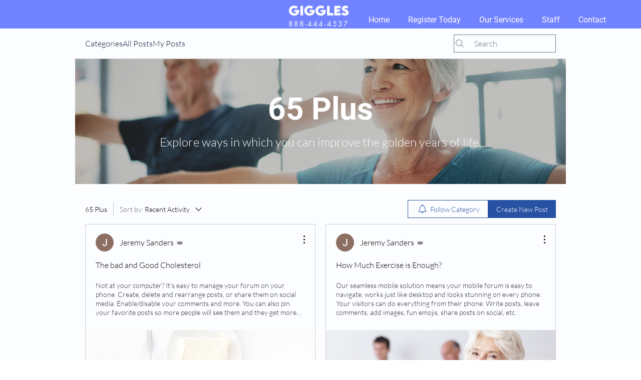

--- FILE ---
content_type: application/javascript
request_url: https://static.parastorage.com/services/communities-forum-client/1.1487.0/client-viewer/post-list-masonry-responsive.chunk.min.js
body_size: 1857
content:
"use strict";(("undefined"!=typeof self?self:this).webpackJsonp__wix_communities_forum_client=("undefined"!=typeof self?self:this).webpackJsonp__wix_communities_forum_client||[]).push([[1865],{95127:(e,t,o)=>{o.d(t,{Z:()=>k});var n=o(87410),s=o.n(n),r=o(17607),i=o(27762),l=o.n(i),a=o(95625);class c extends i.Component{constructor(){super(...arguments),s()(this,"handleScroll",(0,r.throttle)((e=>this.props.onScroll(e)),500,{leading:!0}))}componentDidMount(){this.startListeningToOuterScroll()}componentWillUnmount(){window&&window.removeEventListener("scroll",this.handleScroll,!1)}startListeningToOuterScroll(){window&&window.addEventListener("scroll",this.handleScroll,!1)}render(){return l().createElement("div",null)}}const d=(0,r.flowRight)(a.Z)(c);var u=o(78063),h=o(53060),m=o(18809);const p="Gzgt9v",g="kkffHK",C="Sp9dtH";var y=o(61758),f=o(95685),v=o.n(f);class w extends i.Component{constructor(){super(...arguments),s()(this,"shouldLoadMore",(()=>{const{height:e,y:t}="undefined"!=typeof window?window.document.getElementsByClassName(m.Z.app)[0].getBoundingClientRect():null;return!(this.props.isLoading||!window)&&window.innerHeight>e+t})),s()(this,"handleScroll",(()=>{this.shouldLoadMore()&&this.loadMore()})),s()(this,"loadMore",(()=>{this.props.loadMore()})),s()(this,"render",(()=>{const{element:e,children:t,remainingEntities:o,showButton:n,addButtonSpacing:s=!0,isLoading:i,t:a,...c}=this.props,m=(0,r.omit)(c,["scroll","loadMore","isLoading","pageStart","threshold","dispatch","i18n","tReady"]),y=o>0;return l().createElement(e,m,t,y&&l().createElement(l().Fragment,null,!n&&i&&l().createElement(h.a,null),!n&&l().createElement(d,{onScroll:this.handleScroll}),n&&l().createElement("div",{className:v()(p,{[g]:s})},l().createElement(u.Z,{className:C,onClick:this.loadMore,isLoading:i,disabled:i,isSecondary:!0},a("load-more.load",{postsLeft:o})))))}))}}w.defaultProps={element:"div",pageStart:2,threshold:500};const k=(0,y.Z)(w)},24321:(e,t,o)=>{o.r(t),o.d(t,{default:()=>A});var n=o(27762),s=o.n(n),r=o(17607),i=o(95685),l=o.n(i),a=o(2018),c=o(53060),d=o(653),u=o(60172),h=o(95827),m=o(65469),p=o(95127),g=o(66802);const C=e=>{let{elementRef:t,rootMargin:o,threshold:s}=e;const[r,i]=(0,n.useState)(!0);return(0,n.useEffect)((()=>{const e={...t};if(!e.current)return;const n=new IntersectionObserver((e=>{e[0].isIntersecting!==r&&i(e[0].isIntersecting)}),{rootMargin:o||"50%",threshold:s||[.01,.25,.5,.75,1]});return n.observe(e.current),()=>{null!=e&&e.current&&n.unobserve(e.current)}}),[t,o,r,s]),r};var y=o(3988),f=o(90854);const v={container:"A_D9zv",skeleton:"XFu6BA",SkeletonAnimation:"v4_5Zv",skeletonAnimation:"v4_5Zv",postHeader:"mdsOyW",postContent:"D4tqQH",postFooterContent:"NhOQuz",postRecentActivity:"mytLs1"},w=(0,r.flowRight)(f.Z)((e=>{let{type:t,borderWidth:o,contentFontClassName:n,height:r,headerHeight:i,headerPadding:a,footerHeight:c}=e;const d=l()(v.container,v[t],n,"forum-card-background-color","forum-card-border-color","forum-card-border-width","post-list-item"),u=r-i-c;return s().createElement("div",{className:d,style:{borderWidth:o,height:r},"data-hook":"post-list-item-placeholder"},s().createElement("div",{className:l()(v.skeleton,v.postHeader),style:{height:i-a+"px"}}),s().createElement("div",{className:l()(v.skeleton,v.postContent),style:{height:u+"px"}}),s().createElement("div",{className:l()(v.skeleton,v.postFooterContent)}),s().createElement("div",{className:l()(v.skeleton,v.postRecentActivity)}))})),k="XbW84Q",E=e=>e?e.getBoundingClientRect().height:0,H=e=>{let{post:t,onLikeClick:o,category:r,showCategoryLink:i,type:a}=e;const c=(0,n.useRef)(null),d=(0,n.useRef)({postHeight:0,postHeaderHeight:0,postHeaderPadding:0,postFooterHeight:0}),[u,h]=(0,n.useState)(!0),m=C({elementRef:c}),p=()=>{if(!c.current)return;const e=c.current.firstElementChild,t=E(c.current);if(t===d.current.postHeight||"post-list-item-placeholder"===(null==e?void 0:e.getAttribute("data-hook")))return;d.current.postHeight=Math.max(d.current.postHeight,t);const o=(null==e?void 0:e.firstElementChild)??null,n=(null==e?void 0:e.lastElementChild)??null;d.current.postHeaderHeight=E(o),d.current.postHeaderPadding=(e=>{if(!e)return 0;const t=getComputedStyle(e);return Number(t.getPropertyValue("padding-top").replace(/[^0-9]/g,""))+Number(t.getPropertyValue("padding-bottom").replace(/[^0-9]/g,""))})(o),d.current.postFooterHeight=E(n)};(0,n.useLayoutEffect)((()=>{p()}),[m,u]),(0,n.useEffect)((()=>{if(!u||!c.current)return;const e=c.current.querySelector("img");e&&!e.complete?e.onload=()=>{p(),h(!1)}:h(!1)}),[c,u]);return s().createElement("div",{className:l()(k,"post-list__post-list-item"),id:t._id,style:{minHeight:d.current.postHeight},ref:c},m||!d.current.postHeight||u?s().createElement(y.Z,{post:t,onLikeClick:o,showCategoryLink:i,category:r,type:a,showRecentActivity:!0}):s().createElement(w,{type:a,height:d.current.postHeight,headerHeight:d.current.postHeaderHeight,headerPadding:d.current.postHeaderPadding,footerHeight:d.current.postFooterHeight}))},b={masonry:"E7BeTl",masonryColumn:"tT3f5T",loader:"Er4bn8"};var L=o(26524),N=o(78045),S=o(11741),M=o(26864);const P={[a.HU]:"small",[a.g7]:"medium"},_=e=>e===a.HU?{default:3,[N.sN.md]:2,[N.sN.sm]:1}:e===a.g7?{default:2,[N.sN.sm]:1}:void 0,A=(0,r.flowRight)((0,h.$)(((e,t,o,n)=>({cardSize:(0,u.SH)(e,n.style),postsPerPage:(0,g.C1)(e,n.style)}))),L.Z)((e=>{let{category:t,posts:o,postTypes:n,onLikeClick:r,showCreatePostAction:i,showCategoryLink:a,cardSize:u,hasActiveFilter:h,showCategoryFilter:g,loadMore:C,showLoaderInLoadMore:y,entityCount:f,isLoading:v,customCtaLabel:w,showMemberPosts:k,emptyStateFragment:E,isAuthenticated:L,postsPerPage:A}=e;const Z=(0,N.u1)(),R=l()(b.masonry),F=Math.ceil(o.length/A)>=2,x=!v&&!o.length&&h||E,B=E||s().createElement(m.Z,{noMemberPosts:k});return s().createElement("div",{className:b.container},(()=>{const e=(0,M.xP)(Z);return s().createElement(S.b,{dataHook:"post-list-masonry-controls",isTop:!0,showCategoryFilter:g,breakpointValue:e,isAuthenticated:L,showCreatePostAction:i,postTypes:n,customCtaLabel:w,category:t})})(),s().createElement(p.Z,{loadMore:C,isLoading:y,showButton:y||F,remainingEntities:f-o.length},x?B:s().createElement(d.Z,{columnClassName:b.masonryColumn,containerWidth:Z,breakpointCols:_(u),className:R,"data-hook":"post-list-masonry"},o.map((e=>e?s().createElement(H,{key:e._id,post:e,category:t,onLikeClick:r,showCategoryLink:a,type:P[u]}):null))),v&&s().createElement("div",{className:b.loader},s().createElement(c.a,null))))}))},653:(e,t,o)=>{o.d(t,{Z:()=>m});var n=o(24332),s=o.n(n),r=o(87410),i=o.n(r),l=o(27762),a=o.n(l),c=o(95685),d=o.n(c);const u="CMiBcT";class h extends a().Component{constructor(e){let t;super(e),i()(this,"reCalculateColumnCount",(()=>{const e=this.props.containerWidth,t=this.props.breakpointCols;let o=1/0,n=t.default||2;for(const s in t){const r=parseInt(s,10);r>0&&e<=r&&r<o&&(o=r,n=t[s])}n=Math.max(1,parseInt(n,10)||1),this.state.columnCount!==n&&this.setState({columnCount:n})})),i()(this,"itemsInColumns",(()=>{const e=this.state.columnCount,t=new Array(e),o=this.props.children||[];for(let n=0;n<o.length;n++){const s=n%e;t[s]||(t[s]=[]),t[s].push(o[n])}return t})),i()(this,"renderColumns",(()=>{const{column:e,columnClassName:t}=this.props,o=this.itemsInColumns(),n=100/o.length+"%";return o.map(((o,r)=>a().createElement("div",s()({key:r,className:t,style:{width:n}},e),o)))})),t=this.props.breakpointCols&&this.props.breakpointCols.default?this.props.breakpointCols.default:2,this.state={columnCount:t}}componentDidMount(){this.reCalculateColumnCount()}componentDidUpdate(){this.reCalculateColumnCount()}render(){const{breakpointCols:e,columnClassName:t,column:o,className:n,...r}=this.props;return a().createElement("div",s()({className:d()(u,n)},r),this.renderColumns())}}h.defaultProps={breakpointCols:{},containerWidth:1/0};const m=h}}]);
//# sourceMappingURL=post-list-masonry-responsive.chunk.min.js.map